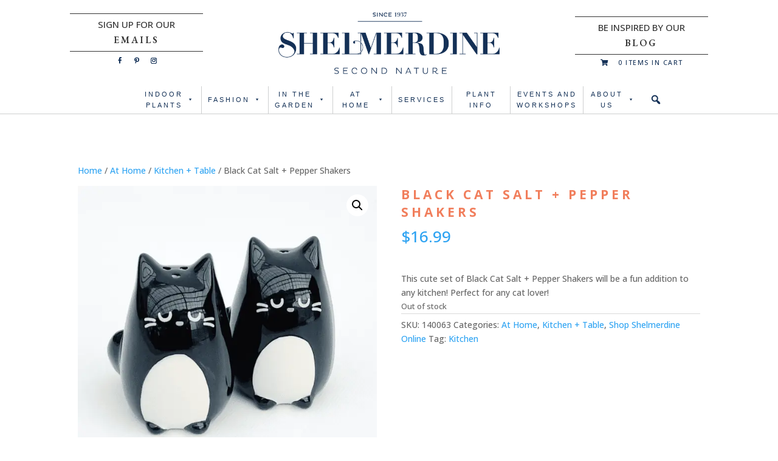

--- FILE ---
content_type: text/css
request_url: https://www.shelmerdine.com/wp-content/themes/Divi-Child-Plus/modified.css
body_size: 2109
content:
/* modified styles - DO NOT modify this content */

/*
===========================================================
==================== Table of Contents ====================
===========================================================

=== 1.0 - General ----------------------------------------

=== 2.0 - Header ------------------------------------------
------- 2.1 - Desktop Navigation Layout -------------------
----------- 2.1.1 - Sub-Items Changes ---------------------
----------- 2.1.2 - Sub-Items Children --------------------
------- 2.2 - Mobile Navigation ---------------------------
----------- 2.2.1 - Hamburger Icon Content ----------------
----------- 2.2.2 - Sub-Items Changes ---------------------
------- 2.3 - Fixed Navigation ----------------------------
----------- 2.3.1 - Show/Hide Navigation on Scroll --------

=== 3.0 - Sidebar -----------------------------------------
------- 3.1 - Sidebar Neutralize Divi Styles --------------

=== 4.0 - Blog --------------------------------------------
------- 4.1 - Blog Grid Styles ----------------------------
------- 4.2 - Pagination ----------------------------------

*/

/* ######################################################## */
/* ######################################################## */
/* ######################################################## */

/* ======================================================== */
/* === 1.0 - General ====================================== */
/* ======================================================== */

/* ======================================================== */
/* === 2.0 - Header ======================================= */
/* ======================================================== */

/* --- 2.1 - Desktop Navigation Layout -------------------- */
/* add this class if the final dropdown navigation items is too close to the right side of the screen */
/*
#top-menu > li.menu-item-has-children:last-child > ul {
    right: 0;
}
*/

/* ----- 2.1.1 - Sub-Items Changes ------------------------ */
@media (min-width: 981px) {
    #page-container #divi-child-plus-header .sub-menu {
        padding: 0 !important;
    }
        #page-container #divi-child-plus-header .sub-menu li {
            border-bottom: 1px solid #eee;
            padding: 0 !important;
            width: 100%;
        }
            #page-container #divi-child-plus-header .sub-menu li:last-child {
                border-bottom: none;
            }

            #page-container #divi-child-plus-header .sub-menu li a {
                display: flex;
                align-items: center;
                justify-content: space-between;
                padding: 5px 15px !important;
                width: 100%;
            }
                /*  */
                #page-container #divi-child-plus-header .sub-menu li.menu-item-has-children a:after {
                    position: unset;
                    padding: 0 5px;
                }

        #page-container #divi-child-plus-header .sub-menu li ul {
            top: -3px;
        }
}

/* ----- 2.1.2 - Sub-Items Children ----------------------- */
/* dropdown arrow direction pointing animation */
li li.menu-item-has-children > a:first-child:after {
    transition: 0.25s ease-in-out;
}
    /* pointing right */
    li li.menu-item-has-children:hover > a:first-child:after {
        transform: rotate(-90deg);
    }
    /* pointing left */
    .et-reverse-direction-nav li.menu-item-has-children:hover > a:first-child:after {
        transform: rotate(90deg);
    }

/* --- 2.2 - Mobile Navigation ----------------------------- */
@media screen and (max-width: 980px) {
    .et_header_style_centered #main-header .mobile_nav {
        background-color: transparent;
    }

    .et-fixed-header#main-header {
        background-color: transparent !important;
    }
}

/* change background of mobile menu */
#page-container #divi-child-plus-header .et_mobile_menu {
    padding: 0 !important;
}
    #page-container #divi-child-plus-header .et_mobile_menu li a {
        border: 0;
    }

/* remove large indent */
#page-container #divi-child-plus-header .et_mobile_menu li li {
    padding-left: 0;
}

/* create new spacing for navigation items */
#page-container #divi-child-plus-header .et_mobile_menu li a,
#page-container #divi-child-plus-header .et_mobile_menu li li a,
#page-container #divi-child-plus-header .et_mobile_menu li li li a {
    padding: 15px;
}

/* remove transition on mobile navigation items */
#page-container #divi-child-plus-header .et_mobile_menu li a {
    transition: none;
}

/* removes indent on sub-items */
#page-container #divi-child-plus-header .et_mobile_menu li ul {
    padding-left: 0 !important;
}

/* supports 4 levels of navigation */
    /* indent to first level dropdowns */
    #page-container #divi-child-plus-header .et_mobile_menu .sub-menu > li > a {
        padding-left: 30px;
    }

    /* indent to second level dropdowns */
    #page-container #divi-child-plus-header .et_mobile_menu .sub-menu .sub-menu > li > a {
        padding-left: 45px;
    }

    /* indent to third level dropdowns */
    #page-container #divi-child-plus-header .et_mobile_menu .sub-menu .sub-menu .sub-menu > li > a {
        padding-left: 60px;
    }

/* underline under menu items */
#page-container #divi-child-plus-header .et_mobile_menu .sub-menu-toggle.popped ~ a {
    border-bottom: 1px solid #eee;
}

#page-container #divi-child-plus-header .et_mobile_menu li {
    border-bottom: 1px solid #eee;
}
    #page-container #divi-child-plus-header .et_mobile_menu li:last-child {
        border-bottom: none;
    }

/* ----- 2.2.1 - Hamburger Icon Content -------------------- */
#page-container .mobile_menu_bar:before {
/*
    color: #000 !important;
*/
}
    /* hides the hamburger icon when toggled open */
    #page-container .mobile_nav.opened .mobile_menu_bar:before {
        content: "\4d";
        z-index: 99999;
    }

/* adds the 'x' icon to close menu */
#page-container #et_mobile_nav_menu .mobile_nav.opened .mobile_menu_bar::before {
    content: '\4d';
}

/* ----- 2.2.2 - Sub-Items Changes ------------------------- */
#page-container #divi-child-plus-header .et_mobile_menu .menu-item-has-children {
    position: relative;
}
    /* creates gap for the toggle button */
    #page-container #divi-child-plus-header .et_mobile_menu .menu-item-has-children > a {
        /* | 15px padding on both sides + 36px width of toggle | */
        padding-right: 66px;
    }

/* toggle dropdown button */
#page-container #divi-child-plus-header .et_mobile_menu .sub-menu-toggle {
    position: absolute;
    background-color: rgba(0, 0, 0, 0.05);
    z-index: 1;
    width: 36px;
    height: 36px;
    line-height: 36px;
    border-radius: 50%;
    top: 10px;
    right: 15px;
    cursor: pointer;
    text-align: center;
    transition: 0.25s ease-in-out;
}
    #page-container #divi-child-plus-header .et_mobile_menu .sub-menu-toggle.popped {
        background-color: rgba(0, 0, 0, 0.1);
        transform: rotate(180deg);
    }

    /* toggle dropdown button arrow */
    #page-container #divi-child-plus-header .et_mobile_menu .sub-menu-toggle::before {
        font-family: "ETmodules" !important;
        font-weight: normal;
        font-style: normal;
        font-variant: normal;
        -webkit-font-smoothing: antialiased;
        -moz-osx-font-smoothing: grayscale;
        line-height: 36px;
        font-size: 30px;
        text-transform: none;
        speak: none;
        content: '\33';
        /* minor alignment */
        display: block;
        position: relative;
        left: -1px;
    }

/* sub-options toggled closed */
#page-container #divi-child-plus-header .et_mobile_menu .sub-menu-toggle ~ ul.sub-menu {
    display: none !important;
}

/* sub-options toggle opened */
#page-container #divi-child-plus-header .et_mobile_menu .sub-menu-toggle.popped ~ ul.sub-menu {
    display: block !important;
}

#page-container #divi-child-plus-header .et_mobile_menu .menu-item-has-children > a {
    background-color: transparent;
    font-weight: inherit;
}

/* --- 2.3 - Fixed Navigation ----------------------------- */

/* prevents navigation overlap with 'admin-bar' content */
body.logged-in.admin-bar .divi-child-plus-header-fixed {
    top: calc(0px + 32px) !important;
}

@media (max-width: 782px) {
    body.logged-in.admin-bar .divi-child-plus-header-fixed {
        top: calc(0px + 46px) !important;
    }
}

/* ----- 2.3.1 - Show/Hide Navigation on Scroll ----------- */

/* adds transistion effects */
#divi-child-plus-header-scroll {
    -webkit-transition: all 0.5s ease !important;
    -moz-transition: all 0.5s ease !important;
    -o-transition: all 0.5s ease !important;
    -ms-transition: all 0.5s ease !important;
    transition: all 0.5s ease !important;
}

/* hides navigation on scroll down */
.scroll-hide-header {
    opacity: 0;
    margin-top: -200px !important;
}
 
/* shows navigation on scroll up */
.scroll-show-header {
    opacity: 1;
    margin-top: 0px !important;
}

/* --- disables scroll effect on IE 10/11+ */
@media all and (-ms-high-contrast: none), (-ms-high-contrast: active) {
    .scroll-show-header,
    .scroll-hide-header {
        opacity: 1 !important;
        margin-top: 0px !important;
    }
} 

/* ======================================================== */
/* === 3.0 - Sidebar======================================= */
/* ======================================================== */

/* --- 3.1 - Sidebar Neutralize Divi Styles --------------- */
#sidebar-neutral {
}
    #sidebar-neutral.et_pb_widget_area .et_pb_widget {
        margin: 0;
        width: 100%;
    }

/* ======================================================== */
/* === 4.0 - Blog ========================================= */
/* ======================================================== */

/* --- 4.1 - Blog Grid Styles ----------------------------- */

/* CSS only targets when blog is set to 'Fullwidth' */
.blog-listing-layout:not(.et_pb_blog_grid_wrapper) .et_pb_ajax_pagination_container {
    display: grid;
    grid-template-columns: repeat(auto-fit, minmax(300px, 1fr));
    grid-gap: 30px;
}

@media (max-width: 1199px) and (min-width: 768px) {
    .blog-listing-layout:not(.et_pb_blog_grid_wrapper) .et_pb_ajax_pagination_container {
        grid-template-columns: repeat(auto-fit, minmax(350px, 1fr));
    }
}

@media (max-width: 767px) {
    .blog-listing-layout:not(.et_pb_blog_grid_wrapper) .et_pb_ajax_pagination_container {
        grid-template-columns: 100%;
    }
}

    /* blog block styles */
    .blog-listing-layout:not(.et_pb_blog_grid_wrapper) article {
        box-shadow: 0 0 10px rgba(0, 0, 0, 0.25);
        padding: 30px;
        margin: 0;
    }
        .blog-listing-layout:not(.et_pb_blog_grid_wrapper) article .entry-featured-image-url {
            margin: -30px -30px 30px -30px;
        }
            .blog-listing-layout:not(.et_pb_blog_grid_wrapper) article .entry-featured-image-url img {
                width: 100%;
            }

        /* blog block content */
        .blog-listing-layout:not(.et_pb_blog_grid_wrapper) article h2 {
            padding: 0 0 7px 0;
        }
        .blog-listing-layout:not(.et_pb_blog_grid_wrapper) article .post-meta {
            margin-bottom: 15px;
        }
        .blog-listing-layout:not(.et_pb_blog_grid_wrapper) article .post-content-inner {
            margin-bottom: 15px;
        }

/* --- 4.2 - Pagination ----------------------------------- */
.blog-listing-layout:not(.et_pb_blog_grid_wrapper) .et_pb_ajax_pagination_container > div {
    grid-column: 1 / -1;
}
